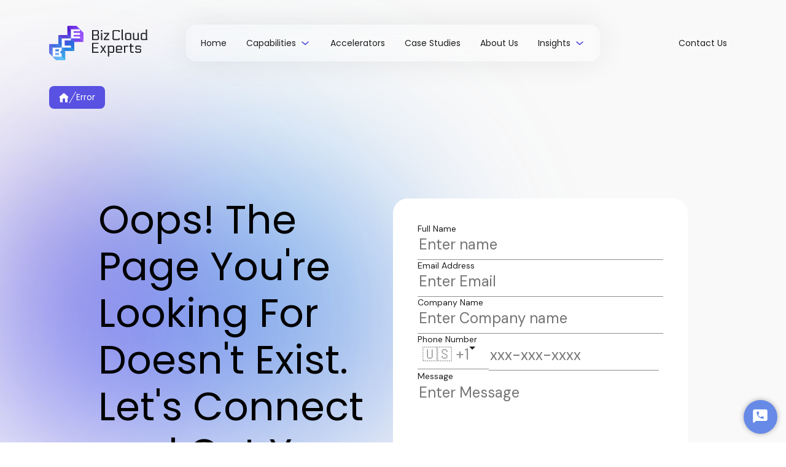

--- FILE ---
content_type: text/html
request_url: https://bizcloudexperts.com/tag/engage-2018/
body_size: 1221
content:
<!doctype html>
<html lang="en">
  <head>
    <meta charset="UTF-8" />
    <link rel="icon" type="image/svg+xml" href="/assets/Favicon%20BCE%20with%20blocks-DIQ18Ekn.svg" />
    <meta name="viewport" content="width=device-width, initial-scale=1.0" />
    <title>Bizcloud Experts</title>

    <script type="text/javascript">
      (function(w, d, x, id){
        s=d.createElement('script');
        s.src='https://db08fjupg2abb.cloudfront.net/amazon-connect-chat-interface-client.js';
        s.async=1;
        s.id=id;
        d.getElementsByTagName('head')[0].appendChild(s);
        w[x] =  w[x] || function() { (w[x].ac = w[x].ac || []).push(arguments) };
      })(window, document, 'amazon_connect', '579bc833-9f43-485e-a2f7-355e208fbcf6');
      amazon_connect('styles', { iconType: 'CHAT_VOICE', openChat: { color: '#FFFFFF', backgroundColor: '#678AE7' }, closeChat: { color: '#FFFFFF', backgroundColor: '#595CEA'} });
      amazon_connect('snippetId', '[base64]');
      amazon_connect('supportedMessagingContentTypes', [ 'text/plain', 'text/markdown', 'application/vnd.amazonaws.connect.message.interactive', 'application/vnd.amazonaws.connect.message.interactive.response' ]);
    </script>    
    <script type="module" crossorigin src="/assets/index-DZlW9yOe.js"></script>
    <link rel="stylesheet" crossorigin href="/assets/index-DgBGMpKz.css">
  </head>
  <body>
    <div id="root"></div>
  </body>
</html>


--- FILE ---
content_type: text/plain
request_url: https://www.google-analytics.com/j/collect?v=1&_v=j102&a=456148949&t=pageview&_s=1&dl=https%3A%2F%2Fbizcloudexperts.com%2Ftag%2Fengage-2018%2F&ul=en-us%40posix&dt=Bizcloud%20Experts&sr=1280x720&vp=1280x720&_u=YADAAEABAAAAACAAI~&jid=1347299040&gjid=1524808739&cid=64044247.1768985757&tid=UA-82779400-1&_gid=929011442.1768985757&_r=1&_slc=1&gtm=45He61g1h1n81KZ9NLBDv830904545za200zd830904545&gcd=13l3l3l3l1l1&dma=0&tag_exp=103116026~103200004~104527906~104528500~104684208~104684211~105391252~115938466~115938468~116682877~116992597~117041587~117171316&z=855319162
body_size: -569
content:
2,cG-TRDXT7RMTR

--- FILE ---
content_type: image/svg+xml
request_url: https://bizcloudexperts.com/assets/Header%20Logo-CN7gEofL.svg
body_size: 6656
content:
<svg width="160" height="56" viewBox="0 0 160 56" fill="none" xmlns="http://www.w3.org/2000/svg">
<path fill-rule="evenodd" clip-rule="evenodd" d="M14.8988 14.8991V29.7982L26.2015 41.1009H41.1006L32.3666 32.367H25.174V25.1743L14.8988 14.8991Z" fill="url(#paint0_linear_164_1995)"/>
<path d="M29.7978 14.8991H14.8988L25.174 25.1743V32.367H32.3666L41.1006 41.1009V26.2018L29.7978 14.8991Z" fill="url(#paint1_linear_164_1995)"/>
<path fill-rule="evenodd" clip-rule="evenodd" d="M35.4494 20.5505H20.5503V35.4495H35.4494V32.367H25.1741V23.633H35.4494V20.5505Z" fill="white"/>
<path fill-rule="evenodd" clip-rule="evenodd" d="M29.7982 1.13249e-06V14.8991L41.1009 26.2018H56L47.2661 17.4679H40.0734V14.6422H44.4404L41.3578 11.5596H40.0734V10.2752L29.7982 1.13249e-06Z" fill="url(#paint2_linear_164_1995)"/>
<path d="M44.6972 1.13249e-06H29.7982L40.0734 10.2752V11.5596H41.3578L44.4404 14.6422H40.0734V17.4679H47.2661L56 26.2018V11.3028L44.6972 1.13249e-06Z" fill="url(#paint3_linear_164_1995)"/>
<path fill-rule="evenodd" clip-rule="evenodd" d="M35.4497 5.65137H50.3488V8.73391H40.0736V11.5596H50.3488V14.6423H40.0736V17.468H50.3488V20.5505H35.4497V5.65137Z" fill="white"/>
<path fill-rule="evenodd" clip-rule="evenodd" d="M-0.000174344 29.7982V44.6972L11.3026 56H26.2017L11.5595 41.3578L-0.000174344 29.7982Z" fill="url(#paint4_linear_164_1995)"/>
<path d="M14.8989 29.7982H-0.000174344L11.5595 41.3578L26.2017 56V41.1009L14.8989 29.7982Z" fill="url(#paint5_linear_164_1995)"/>
<path fill-rule="evenodd" clip-rule="evenodd" d="M5.65137 35.4495H20.5504V40.0734L17.4679 42.8991L20.5504 45.7248V50.3486H5.65137V35.4495ZM10.2752 44.4404H15.9266V47.2661H10.2752V44.4404ZM15.9266 38.5321H10.2752V41.3578H15.9266V38.5321Z" fill="white"/>
<path d="M10.2754 38.5321H15.9268V41.3578H10.2754V38.5321Z" fill="#3F8AE4"/>
<path d="M10.2754 44.4404H15.9268V47.2661H10.2754V44.4404Z" fill="#70AEF4"/>
<path d="M78.832 16.4922L78.3166 16.0735C78.1292 15.9184 77.9965 15.8331 77.9184 15.8176C77.8403 15.7865 77.6841 15.771 77.4498 15.771H71.9679V21.5871H78.0824C78.3635 21.5871 78.5431 21.5794 78.6212 21.5639C78.6993 21.5328 78.8086 21.463 78.9492 21.3545C79.0897 21.2459 79.1678 21.1606 79.1834 21.0986C79.2147 21.021 79.2303 20.8659 79.2303 20.6333V17.3297C79.2303 17.0816 79.2147 16.9187 79.1834 16.8412C79.1522 16.7636 79.0351 16.6473 78.832 16.4922ZM71.9679 8.55908V14.1425H77.0516C77.3327 14.1425 77.5123 14.1348 77.5904 14.1193C77.6841 14.0882 77.809 14.0107 77.9652 13.8866L78.5743 13.3981C78.7617 13.243 78.8711 13.1267 78.9023 13.0491C78.9335 12.9716 78.9492 12.8009 78.9492 12.5373V9.51292C78.9492 9.28028 78.9335 9.13293 78.9023 9.0709C78.8867 8.99335 78.8086 8.90029 78.668 8.79172C78.5275 8.68316 78.4181 8.62112 78.3401 8.60561C78.262 8.57459 78.0824 8.55908 77.8012 8.55908H71.9679ZM79.0897 14.7009V14.8172C79.2771 14.8172 79.4958 14.918 79.7457 15.1196L80.8702 16.0269C81.0107 16.151 81.0966 16.2673 81.1279 16.3759C81.1747 16.469 81.1982 16.6551 81.1982 16.9343V21.1218C81.1982 21.5871 81.0107 21.9749 80.6359 22.2851C80.511 22.3781 80.3235 22.5332 80.0737 22.7503C79.6988 23.0605 79.324 23.2156 78.9492 23.2156H70V6.93057H78.668C79.0429 6.93057 79.4177 7.08567 79.7925 7.39586L80.3548 7.86115C80.7296 8.17134 80.917 8.55908 80.917 9.02437V13.0026C80.917 13.3283 80.7921 13.5919 80.5422 13.7936L79.7457 14.3984C79.4958 14.6001 79.2771 14.7009 79.0897 14.7009Z" fill="#1E1E1E"/>
<path d="M86.4299 23.2156H84.462V11.5834H86.4299V23.2156ZM86.6408 7.95421V8.14032C86.6408 8.435 86.6251 8.62112 86.5939 8.69867C86.5783 8.77621 86.508 8.86927 86.3831 8.97784C86.2581 9.10191 85.9692 9.16395 85.5162 9.16395H85.3991C85.0555 9.16395 84.8447 9.1562 84.7666 9.14069C84.6885 9.12518 84.5948 9.0709 84.4855 8.97784C84.3761 8.86927 84.3058 8.77621 84.2746 8.69867C84.259 8.62112 84.2512 8.435 84.2512 8.14032V7.95421C84.2512 7.65952 84.259 7.47341 84.2746 7.39586C84.3058 7.31831 84.3839 7.22526 84.5089 7.11669C84.6026 7.02363 84.6885 6.96935 84.7666 6.95384C84.8447 6.93833 85.0555 6.93057 85.3991 6.93057H85.4928C85.9614 6.93057 86.2659 6.99261 86.4065 7.11669C86.5158 7.22526 86.5783 7.31831 86.5939 7.39586C86.6251 7.47341 86.6408 7.65952 86.6408 7.95421Z" fill="#1E1E1E"/>
<path d="M91.1133 21.5871H97.5558C97.7588 21.7422 97.8759 21.8663 97.9072 21.9594C97.954 22.0369 97.9775 22.254 97.9775 22.6108V23.2156H88.9815V21.4941L95.0725 13.7005C95.2599 13.4989 95.4239 13.3748 95.5645 13.3283V13.212H89.4968C89.2938 13.0569 89.1689 12.9405 89.122 12.863C89.0908 12.7699 89.0752 12.545 89.0752 12.1883V11.5834H97.7432V13.3515L91.6053 21.0986C91.4179 21.3002 91.2539 21.4243 91.1133 21.4708V21.5871Z" fill="#1E1E1E"/>
<path d="M115.281 9.95494H113.314V9.51292C113.314 9.28028 113.298 9.13293 113.267 9.0709C113.251 8.99335 113.173 8.90029 113.032 8.79172C112.892 8.68316 112.783 8.62112 112.705 8.60561C112.626 8.57459 112.447 8.55908 112.166 8.55908H106.356C106.075 8.55908 105.895 8.57459 105.817 8.60561C105.739 8.62112 105.63 8.68316 105.489 8.79172C105.348 8.90029 105.262 8.99335 105.231 9.0709C105.216 9.13293 105.208 9.28028 105.208 9.51292V20.6333C105.208 20.8659 105.216 21.021 105.231 21.0986C105.262 21.1606 105.348 21.2459 105.489 21.3545C105.63 21.463 105.739 21.5328 105.817 21.5639C105.895 21.5794 106.075 21.5871 106.356 21.5871H112.166C112.447 21.5871 112.626 21.5794 112.705 21.5639C112.783 21.5328 112.892 21.463 113.032 21.3545C113.173 21.2459 113.251 21.1606 113.267 21.0986C113.298 21.021 113.314 20.8659 113.314 20.6333V20.1913H115.281V21.1218C115.281 21.5871 115.094 21.9749 114.719 22.2851L114.157 22.7503C113.782 23.0605 113.407 23.2156 113.032 23.2156H105.489C105.114 23.2156 104.739 23.0605 104.364 22.7503L103.802 22.2851C103.427 21.9749 103.24 21.5871 103.24 21.1218V9.02437C103.24 8.55908 103.427 8.17134 103.802 7.86115L104.364 7.39586C104.739 7.08567 105.114 6.93057 105.489 6.93057H113.032C113.407 6.93057 113.782 7.08567 114.157 7.39586L114.719 7.86115C115.094 8.17134 115.281 8.55908 115.281 9.02437V9.95494Z" fill="#1E1E1E"/>
<path d="M117.954 6H119.922V20.3076C119.922 20.6643 119.938 20.8892 119.969 20.9823C120 21.0598 120.109 21.1606 120.297 21.2847C120.5 21.4398 120.617 21.5639 120.648 21.6569C120.695 21.7345 120.719 21.9516 120.719 22.3083V23.2156H120.016C119.719 23.2156 119.524 23.2001 119.43 23.1691C119.336 23.1381 119.172 23.045 118.938 22.8899L118.423 22.541C118.188 22.3859 118.048 22.2618 118.001 22.1687C117.97 22.0757 117.954 21.8508 117.954 21.4941V6Z" fill="#1E1E1E"/>
<path d="M125.921 11.5834H131.543C131.918 11.5834 132.293 11.7385 132.668 12.0487L133.23 12.514C133.605 12.8242 133.792 13.212 133.792 13.6772V21.1218C133.792 21.5871 133.605 21.9749 133.23 22.2851L132.668 22.7503C132.293 23.0605 131.918 23.2156 131.543 23.2156H125.921C125.546 23.2156 125.171 23.0605 124.796 22.7503L124.234 22.2851C123.859 21.9749 123.672 21.5871 123.672 21.1218V13.6772C123.672 13.212 123.859 12.8242 124.234 12.514L124.796 12.0487C125.171 11.7385 125.546 11.5834 125.921 11.5834ZM131.824 20.6333V14.1658C131.824 13.9331 131.809 13.7858 131.777 13.7238C131.762 13.6462 131.684 13.5532 131.543 13.4446C131.402 13.336 131.293 13.274 131.215 13.2585C131.137 13.2275 130.957 13.212 130.676 13.212H126.787C126.506 13.212 126.327 13.2275 126.248 13.2585C126.17 13.274 126.061 13.336 125.921 13.4446C125.78 13.5532 125.694 13.6462 125.663 13.7238C125.647 13.7858 125.639 13.9331 125.639 14.1658V20.6333C125.639 20.8659 125.647 21.021 125.663 21.0986C125.694 21.1606 125.78 21.2459 125.921 21.3545C126.061 21.463 126.17 21.5328 126.248 21.5639C126.327 21.5794 126.506 21.5871 126.787 21.5871H130.676C130.957 21.5871 131.137 21.5794 131.215 21.5639C131.293 21.5328 131.402 21.463 131.543 21.3545C131.684 21.2459 131.762 21.1606 131.777 21.0986C131.809 21.021 131.824 20.8659 131.824 20.6333Z" fill="#1E1E1E"/>
<path d="M142.547 23.2156H138.869C138.494 23.2156 138.119 23.0605 137.744 22.7503L137.182 22.2851C136.807 21.9749 136.62 21.5871 136.62 21.1218V11.5834H138.588V20.6333C138.588 20.8659 138.596 21.021 138.611 21.0986C138.642 21.1606 138.728 21.2459 138.869 21.3545C139.009 21.463 139.119 21.5328 139.197 21.5639C139.275 21.5794 139.455 21.5871 139.736 21.5871H142.266C142.547 21.5871 142.734 21.5716 142.828 21.5406C142.937 21.5096 143.133 21.4088 143.414 21.2382C143.695 21.0676 143.859 20.9435 143.906 20.8659C143.953 20.7884 143.976 20.6333 143.976 20.4006V11.5834H145.944V20.6333C145.944 20.8659 145.952 21.021 145.967 21.0986C145.999 21.1606 146.084 21.2459 146.225 21.3545C146.366 21.463 146.444 21.5561 146.459 21.6337C146.491 21.6957 146.506 21.843 146.506 22.0757V23.2156H145.686C145.405 23.2156 145.21 23.2001 145.101 23.1691C145.007 23.1226 144.866 23.0218 144.679 22.8667C144.429 22.665 144.304 22.4712 144.304 22.2851H144.21C144.21 22.4712 144.039 22.665 143.695 22.8667C143.414 23.0373 143.219 23.1381 143.109 23.1691C143.016 23.2001 142.828 23.2156 142.547 23.2156Z" fill="#1E1E1E"/>
<path d="M155.783 13.212H152.433C152.152 13.212 151.972 13.2275 151.894 13.2585C151.816 13.274 151.707 13.336 151.566 13.4446C151.426 13.5532 151.34 13.6462 151.309 13.7238C151.293 13.7858 151.285 13.9331 151.285 14.1658V20.6333C151.285 20.8659 151.293 21.021 151.309 21.0986C151.34 21.1606 151.426 21.2459 151.566 21.3545C151.707 21.463 151.816 21.5328 151.894 21.5639C151.972 21.5794 152.152 21.5871 152.433 21.5871H155.76C156.041 21.5871 156.228 21.5716 156.322 21.5406C156.431 21.5096 156.626 21.4088 156.908 21.2382C157.189 21.0676 157.353 20.9435 157.4 20.8659C157.446 20.7884 157.47 20.6333 157.47 20.4006V14.6078C157.47 14.2976 157.282 13.9874 156.908 13.6772C156.533 13.367 156.158 13.212 155.783 13.212ZM156.041 23.2156H151.566C151.191 23.2156 150.817 23.0605 150.442 22.7503L149.879 22.2851C149.505 21.9749 149.317 21.5871 149.317 21.1218V13.6772C149.317 13.212 149.505 12.8242 149.879 12.514L150.442 12.0487C150.817 11.7385 151.191 11.5834 151.566 11.5834H155.689C156.064 11.5834 156.439 11.7385 156.814 12.0487C157.189 12.421 157.376 12.6536 157.376 12.7467H157.47V6H159.438V20.6333C159.438 20.8659 159.446 21.021 159.461 21.0986C159.492 21.1606 159.578 21.2459 159.719 21.3545C159.859 21.463 159.938 21.5561 159.953 21.6337C159.984 21.6957 160 21.843 160 22.0757V23.2156H159.18C158.899 23.2156 158.704 23.2001 158.594 23.1691C158.501 23.1226 158.36 23.0218 158.173 22.8667C157.923 22.665 157.798 22.4712 157.798 22.2851H157.704C157.704 22.4712 157.532 22.665 157.189 22.8667C156.908 23.0373 156.712 23.1381 156.603 23.1691C156.509 23.2001 156.322 23.2156 156.041 23.2156Z" fill="#1E1E1E"/>
<path d="M80.4953 42.3228V43.9513H70V27.6662H80.4953V29.2947H71.9679V34.8782H79.1834V36.5067H71.9679V42.3228H80.4953Z" fill="#1E1E1E"/>
<path d="M87.9931 36.5067H88.0868C88.0868 36.3206 88.1883 36.0802 88.3914 35.7855L90.6872 32.3191H92.7254L89.0473 37.9258L93.0065 43.9513H90.9684L88.3914 40.0428C88.1883 39.7327 88.0868 39.5 88.0868 39.3449H87.9931C87.9931 39.5 87.8916 39.7327 87.6886 40.0428L85.1116 43.9513H83.0734L87.0326 37.9258L83.3546 32.3191H85.3927L87.6886 35.7855C87.8916 36.0802 87.9931 36.3206 87.9931 36.5067Z" fill="#1E1E1E"/>
<path d="M95.2354 32.3191H96.0553C96.3365 32.3191 96.5239 32.3423 96.6176 32.3889C96.7269 32.4199 96.8753 32.5129 97.0627 32.668C97.3126 32.8697 97.4375 33.0635 97.4375 33.2497H97.5312C97.5312 33.0635 97.703 32.8697 98.0466 32.668C98.3278 32.4974 98.5152 32.3966 98.6089 32.3656C98.7182 32.3346 98.9134 32.3191 99.1946 32.3191H103.669C104.044 32.3191 104.419 32.4742 104.794 32.7844L105.356 33.2497C105.731 33.5598 105.918 33.9476 105.918 34.4129V41.8575C105.918 42.3228 105.731 42.7105 105.356 43.0207L104.794 43.486C104.419 43.7962 104.044 43.9513 103.669 43.9513H99.546C99.1399 43.9513 98.7651 43.7962 98.4215 43.486C98.0466 43.1137 97.8592 42.8811 97.8592 42.788H97.7655V50H95.7976V34.9014C95.7976 34.6688 95.782 34.5214 95.7508 34.4594C95.7352 34.3819 95.6571 34.2888 95.5165 34.1802C95.376 34.0717 95.2901 33.9864 95.2588 33.9243C95.2432 33.8468 95.2354 33.6917 95.2354 33.459V32.3191ZM99.4523 42.3228H102.802C103.083 42.3228 103.263 42.315 103.341 42.2995C103.419 42.2685 103.529 42.1987 103.669 42.0901C103.81 41.9815 103.888 41.8962 103.903 41.8342C103.935 41.7567 103.95 41.6016 103.95 41.3689V34.9014C103.95 34.6688 103.935 34.5214 103.903 34.4594C103.888 34.3819 103.81 34.2888 103.669 34.1802C103.529 34.0717 103.419 34.0096 103.341 33.9941C103.263 33.9631 103.083 33.9476 102.802 33.9476H99.4757C99.1946 33.9476 98.9993 33.9631 98.89 33.9941C98.7963 34.0251 98.6089 34.1259 98.3278 34.2966C98.0466 34.4672 97.8827 34.5912 97.8358 34.6688C97.7889 34.7463 97.7655 34.9014 97.7655 35.1341V40.9269C97.7655 41.2371 97.9529 41.5473 98.3278 41.8575C98.7026 42.1677 99.0774 42.3228 99.4523 42.3228Z" fill="#1E1E1E"/>
<path d="M117.542 41.8575L118.948 43.0207L118.385 43.486C118.104 43.7186 117.909 43.8582 117.8 43.9047C117.706 43.9358 117.519 43.9513 117.237 43.9513H110.982C110.608 43.9513 110.233 43.7962 109.858 43.486L109.296 43.0207C108.921 42.7105 108.733 42.3228 108.733 41.8575V34.4129C108.733 33.9476 108.921 33.5598 109.296 33.2497L109.858 32.7844C110.233 32.4742 110.608 32.3191 110.982 32.3191H116.441C116.753 32.3191 117.128 32.4742 117.565 32.7844L118.151 33.2497C118.526 33.5288 118.713 33.9166 118.713 34.4129V39.1821H110.701V41.3689C110.701 41.6016 110.709 41.7567 110.725 41.8342C110.756 41.8962 110.842 41.9815 110.982 42.0901C111.123 42.1987 111.232 42.2685 111.31 42.2995C111.389 42.315 111.568 42.3228 111.849 42.3228H116.394C116.675 42.3228 116.863 42.3072 116.956 42.2762C117.066 42.2297 117.261 42.0901 117.542 41.8575ZM116.746 37.6699V34.9014C116.746 34.6688 116.73 34.5214 116.699 34.4594C116.683 34.3819 116.605 34.2888 116.464 34.1802C116.324 34.0717 116.214 34.0096 116.136 33.9941C116.058 33.9631 115.879 33.9476 115.598 33.9476H111.849C111.568 33.9476 111.389 33.9631 111.31 33.9941C111.232 34.0096 111.123 34.0717 110.982 34.1802C110.842 34.2888 110.756 34.3819 110.725 34.4594C110.709 34.5214 110.701 34.6688 110.701 34.9014V37.6699H116.746Z" fill="#1E1E1E"/>
<path d="M121.522 32.3191H122.342C122.623 32.3191 122.811 32.3423 122.904 32.3889C123.014 32.4199 123.162 32.5129 123.35 32.668C123.599 32.8697 123.724 33.0635 123.724 33.2497H123.818C123.818 33.0635 123.99 32.8697 124.334 32.668C124.615 32.4974 124.802 32.3966 124.896 32.3656C125.005 32.3346 125.2 32.3191 125.481 32.3191H127.637C128.012 32.3191 128.386 32.4742 128.761 32.7844L129.323 33.2497L127.918 34.4129L127.637 34.1802C127.496 34.0717 127.387 34.0096 127.309 33.9941C127.231 33.9631 127.051 33.9476 126.77 33.9476H125.763C125.481 33.9476 125.286 33.9631 125.177 33.9941C125.083 34.0251 124.896 34.1259 124.615 34.2966C124.334 34.4672 124.17 34.5912 124.123 34.6688C124.076 34.7463 124.052 34.9014 124.052 35.1341V43.9513H122.085V34.9014C122.085 34.6688 122.069 34.5214 122.038 34.4594C122.022 34.3819 121.944 34.2888 121.803 34.1802C121.663 34.0717 121.577 33.9864 121.546 33.9243C121.53 33.8468 121.522 33.6917 121.522 33.459V32.3191Z" fill="#1E1E1E"/>
<path d="M134.008 29.0621V32.3191H137.007C137.21 32.4742 137.327 32.5983 137.358 32.6913C137.405 32.7689 137.429 32.986 137.429 33.3427V33.9476H134.008V41.3689C134.008 41.6016 134.016 41.7567 134.032 41.8342C134.063 41.8962 134.149 41.9815 134.289 42.0901C134.43 42.1987 134.539 42.2685 134.617 42.2995C134.695 42.315 134.875 42.3228 135.156 42.3228H137.288C137.491 42.4779 137.608 42.6019 137.639 42.695C137.686 42.7725 137.71 42.9897 137.71 43.3464V43.9513H134.289C133.914 43.9513 133.54 43.7962 133.165 43.486L132.603 43.0207C132.228 42.7105 132.04 42.3228 132.04 41.8575V33.9476H130.916C130.713 33.7925 130.588 33.6762 130.541 33.5986C130.51 33.5056 130.494 33.2807 130.494 32.924V32.3191H132.04V29.0621H134.008Z" fill="#1E1E1E"/>
<path d="M147.618 37.2046C147.993 37.2046 148.367 37.3597 148.742 37.6699L149.304 38.1352C149.679 38.4454 149.867 38.8331 149.867 39.2984V41.8575C149.867 42.3228 149.679 42.7105 149.304 43.0207L148.742 43.486C148.367 43.7962 147.993 43.9513 147.618 43.9513H142.417C142.042 43.9513 141.667 43.7962 141.292 43.486L140.73 43.0207C140.355 42.7105 140.168 42.3228 140.168 41.8575V40.9269H142.136V41.3689C142.136 41.6016 142.144 41.7567 142.159 41.8342C142.19 41.8962 142.276 41.9815 142.417 42.0901C142.557 42.1987 142.667 42.2685 142.745 42.2995C142.823 42.315 143.003 42.3228 143.284 42.3228H146.751C147.032 42.3228 147.212 42.315 147.29 42.2995C147.368 42.2685 147.477 42.1987 147.618 42.0901C147.758 41.9815 147.836 41.8962 147.852 41.8342C147.883 41.7567 147.899 41.6016 147.899 41.3689V39.4845C147.883 39.3604 147.789 39.2208 147.618 39.0657C147.477 38.9572 147.368 38.8951 147.29 38.8796C147.212 38.8486 147.032 38.8331 146.751 38.8331H142.651C142.276 38.8331 141.901 38.678 141.527 38.3678L140.964 37.9025C140.59 37.5923 140.402 37.2046 140.402 36.7393V34.4129C140.402 33.9476 140.59 33.5598 140.964 33.2497L141.527 32.7844C141.901 32.4742 142.276 32.3191 142.651 32.3191H147.618C147.993 32.3191 148.367 32.4742 148.742 32.7844L149.304 33.2497C149.679 33.5598 149.867 33.9476 149.867 34.4129V35.3434H147.899V34.9014C147.899 34.6688 147.883 34.5214 147.852 34.4594C147.836 34.3819 147.758 34.2888 147.618 34.1802C147.477 34.0717 147.368 34.0096 147.29 33.9941C147.212 33.9631 147.032 33.9476 146.751 33.9476H143.518C143.237 33.9476 143.057 33.9631 142.979 33.9941C142.901 34.0096 142.792 34.0717 142.651 34.1802C142.511 34.2888 142.425 34.3819 142.393 34.4594C142.378 34.5214 142.37 34.6688 142.37 34.9014V36.2508C142.37 36.4834 142.378 36.6385 142.393 36.716C142.425 36.7781 142.511 36.8634 142.651 36.972C142.792 37.0805 142.901 37.1503 142.979 37.1813C143.057 37.1968 143.237 37.2046 143.518 37.2046H147.618Z" fill="#1E1E1E"/>
<defs>
<linearGradient id="paint0_linear_164_1995" x1="41.1006" y1="41.1009" x2="14.8988" y2="14.8991" gradientUnits="userSpaceOnUse">
<stop offset="0.09" stop-color="#2290E5"/>
<stop offset="0.625868" stop-color="#2F74DF"/>
<stop offset="0.785617" stop-color="#3A6BE0"/>
<stop offset="0.920305" stop-color="#4F59E1"/>
<stop offset="0.960197" stop-color="#5851E1"/>
<stop offset="1" stop-color="#5131F6"/>
</linearGradient>
<linearGradient id="paint1_linear_164_1995" x1="14.8988" y1="14.8991" x2="41.1006" y2="41.1009" gradientUnits="userSpaceOnUse">
<stop offset="0.23077" stop-color="#603ED7"/>
<stop offset="0.655156" stop-color="#2C6BE0"/>
<stop offset="1" stop-color="#218ADB"/>
</linearGradient>
<linearGradient id="paint2_linear_164_1995" x1="56" y1="26.2018" x2="29.7982" y2="0" gradientUnits="userSpaceOnUse">
<stop stop-color="#9144EA"/>
<stop offset="0.219287" stop-color="#794AEF"/>
<stop offset="0.5" stop-color="#524FF4"/>
<stop offset="0.750628" stop-color="#592ED9"/>
<stop offset="0.921902" stop-color="#4B0DBF"/>
</linearGradient>
<linearGradient id="paint3_linear_164_1995" x1="56" y1="26.2018" x2="29.7982" y2="0" gradientUnits="userSpaceOnUse">
<stop stop-color="#AB5FF8"/>
<stop offset="0.482008" stop-color="#8D4DFA"/>
<stop offset="1" stop-color="#5E1CD9"/>
</linearGradient>
<linearGradient id="paint4_linear_164_1995" x1="26.4585" y1="56.2569" x2="0.256705" y2="30.055" gradientUnits="userSpaceOnUse">
<stop stop-color="#4FC1F6"/>
<stop offset="0.23" stop-color="#62C6FC"/>
<stop offset="0.622796" stop-color="#678AE7"/>
<stop offset="1" stop-color="#595CEA"/>
</linearGradient>
<linearGradient id="paint5_linear_164_1995" x1="-0.000175476" y1="29.7982" x2="26.2017" y2="56" gradientUnits="userSpaceOnUse">
<stop stop-color="#5653E1"/>
<stop offset="0.1" stop-color="#4568E0"/>
<stop offset="1" stop-color="#38B5EA"/>
</linearGradient>
</defs>
</svg>
